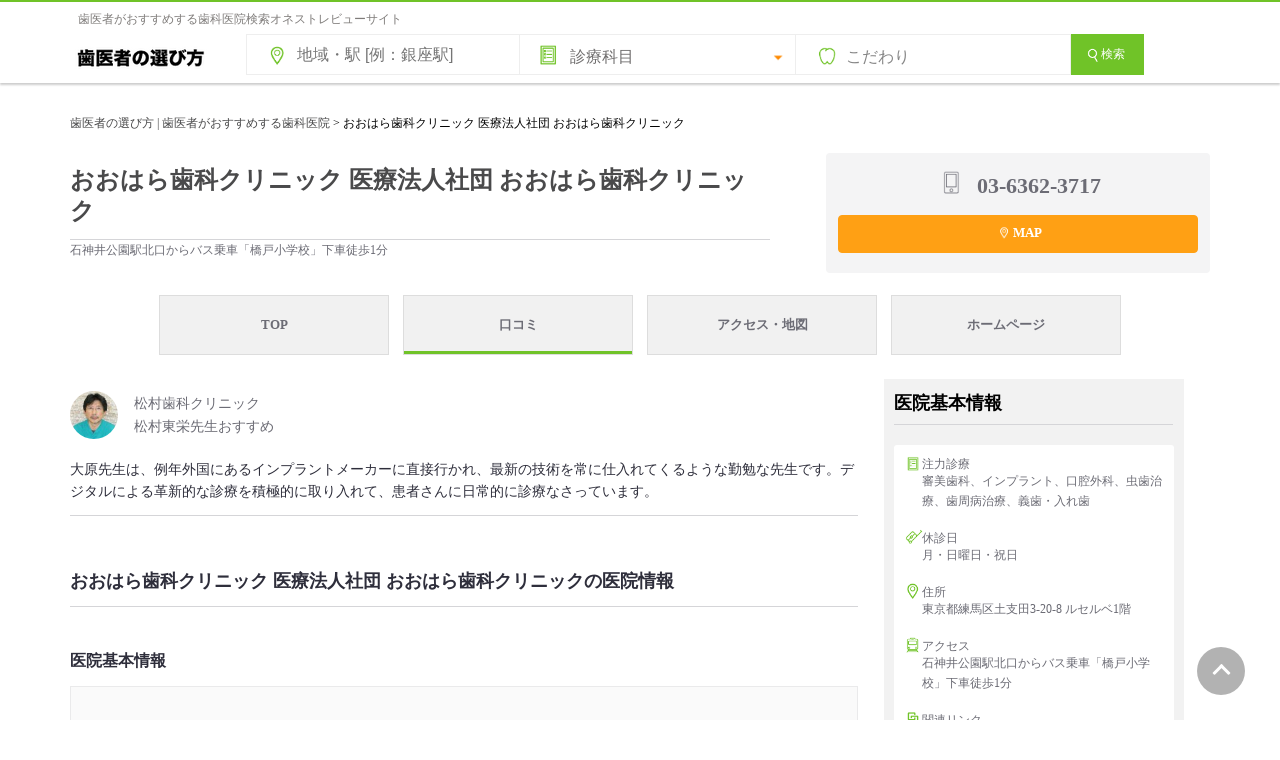

--- FILE ---
content_type: text/html; charset=UTF-8
request_url: https://www.shikaosusume.com/introduction2/ohara-dentalclinic-reviews/
body_size: 39194
content:
<!DOCTYPE html><html　lang="ja"><head>  <script>(function(w,d,s,l,i){w[l]=w[l]||[];w[l].push({'gtm.start':
new Date().getTime(),event:'gtm.js'});var f=d.getElementsByTagName(s)[0],
j=d.createElement(s),dl=l!='dataLayer'?'&l='+l:'';j.async=true;j.src=
'https://www.googletagmanager.com/gtm.js?id='+i+dl;f.parentNode.insertBefore(j,f);
})(window,document,'script','dataLayer','GTM-5GGLBZR2');</script> <meta charset="UTF-8"><meta http-equiv="X-UA-Compatible" content="IE=Edge"><meta name="Keywords" content="歯医者,歯科,選び方,おすすめ"><link rel="shortcut icon" href="https://www.shikaosusume.com/wp/wp-content/themes/shikaosusume2020/images/favicon.ico"><meta name="google-site-verification" content="nGCR2E1FY8GTLpX7-h0i-c6_9qzFdzh5kYZ6fx3PZbA" /><link media="all" href="https://www.shikaosusume.com/wp/wp-content/cache/autoptimize/css/autoptimize_89c81544d25f18e64f6d234423143850.css" rel="stylesheet"><title>石神井公園の歯医者でおすすめ おおはら歯科クリニック 口コミ | 歯医者の選び方 | 歯医者がおすすめする歯科医院</title><meta name="description" content="おおはら歯科クリニック (練馬区｜石神井公園駅）が歯医者さんにおすすめされています。歯科医師による口コミ・評判を実名で掲載。エリア、路線・駅から簡単に探せる検索サイトです。推薦のコメント、注力している診療内容、診療の特徴などで歯医者さんを探しましょう。" /><meta name="robots" content="noindex, max-snippet:-1, max-image-preview:large, max-video-preview:-1" /><meta name="author" content="shikaosusume"/><meta name="google-site-verification" content="nGCR2E1FY8GTLpX7-h0i-c6_9qzFdzh5kYZ6fx3PZbA" /><link rel="canonical" href="https://www.shikaosusume.com/introduction2/ohara-dentalclinic-reviews/" /><meta name="generator" content="All in One SEO (AIOSEO) 4.9.1.1" /><meta property="og:locale" content="ja_JP" /><meta property="og:site_name" content="歯医者の選び方 | 歯医者がおすすめする歯科医院 | 本当にいい歯医者さんを探せる歯科医院選びで失敗したくない人のためのサイトです。全国のおすすめされた歯科医院情報を掲載しています。インターネットを通じて歯科をもっと身近に。歯医者さんのおすすめをもとに、信頼できるぴったりの歯科医院が見つけられます！歯医者さん選びはおまかせ!" /><meta property="og:type" content="article" /><meta property="og:title" content="石神井公園の歯医者でおすすめ おおはら歯科クリニック 口コミ | 歯医者の選び方 | 歯医者がおすすめする歯科医院" /><meta property="og:description" content="おおはら歯科クリニック (練馬区｜石神井公園駅）が歯医者さんにおすすめされています。歯科医師による口コミ・評判を実名で掲載。エリア、路線・駅から簡単に探せる検索サイトです。推薦のコメント、注力している診療内容、診療の特徴などで歯医者さんを探しましょう。" /><meta property="og:url" content="https://www.shikaosusume.com/introduction2/ohara-dentalclinic-reviews/" /><meta property="og:image" content="https://www.shikaosusume.com/wp/wp-content/uploads/2023/07/shikamainvisual.png" /><meta property="og:image:secure_url" content="https://www.shikaosusume.com/wp/wp-content/uploads/2023/07/shikamainvisual.png" /><meta property="og:image:width" content="660" /><meta property="og:image:height" content="290" /><meta property="article:published_time" content="2021-04-23T00:57:40+00:00" /><meta property="article:modified_time" content="2021-04-23T09:05:45+00:00" /><meta name="twitter:card" content="summary_large_image" /><meta name="twitter:title" content="石神井公園の歯医者でおすすめ おおはら歯科クリニック 口コミ | 歯医者の選び方 | 歯医者がおすすめする歯科医院" /><meta name="twitter:description" content="おおはら歯科クリニック (練馬区｜石神井公園駅）が歯医者さんにおすすめされています。歯科医師による口コミ・評判を実名で掲載。エリア、路線・駅から簡単に探せる検索サイトです。推薦のコメント、注力している診療内容、診療の特徴などで歯医者さんを探しましょう。" /><meta name="twitter:image" content="https://www.shikaosusume.com/wp/wp-content/uploads/2023/07/shikamainvisual.png" /> <script type="application/ld+json" class="aioseo-schema">{"@context":"https:\/\/schema.org","@graph":[{"@type":"BreadcrumbList","@id":"https:\/\/www.shikaosusume.com\/introduction2\/ohara-dentalclinic-reviews\/#breadcrumblist","itemListElement":[{"@type":"ListItem","@id":"https:\/\/www.shikaosusume.com#listItem","position":1,"name":"\u30db\u30fc\u30e0","item":"https:\/\/www.shikaosusume.com","nextItem":{"@type":"ListItem","@id":"https:\/\/www.shikaosusume.com\/introduction2\/ohara-dentalclinic-reviews\/#listItem","name":"\u304a\u304a\u306f\u3089\u6b6f\u79d1\u30af\u30ea\u30cb\u30c3\u30af \u533b\u7642\u6cd5\u4eba\u793e\u56e3 \u304a\u304a\u306f\u3089\u6b6f\u79d1\u30af\u30ea\u30cb\u30c3\u30af"}},{"@type":"ListItem","@id":"https:\/\/www.shikaosusume.com\/introduction2\/ohara-dentalclinic-reviews\/#listItem","position":2,"name":"\u304a\u304a\u306f\u3089\u6b6f\u79d1\u30af\u30ea\u30cb\u30c3\u30af \u533b\u7642\u6cd5\u4eba\u793e\u56e3 \u304a\u304a\u306f\u3089\u6b6f\u79d1\u30af\u30ea\u30cb\u30c3\u30af","previousItem":{"@type":"ListItem","@id":"https:\/\/www.shikaosusume.com#listItem","name":"\u30db\u30fc\u30e0"}}]},{"@type":"Organization","@id":"https:\/\/www.shikaosusume.com\/#organization","name":"\u6b6f\u533b\u8005\u306e\u9078\u3073\u65b9 | \u6b6f\u533b\u8005\u304c\u304a\u3059\u3059\u3081\u3059\u308b\u6b6f\u79d1\u533b\u9662","description":"\u672c\u5f53\u306b\u3044\u3044\u6b6f\u533b\u8005\u3055\u3093\u3092\u63a2\u305b\u308b\u6b6f\u79d1\u533b\u9662\u9078\u3073\u3067\u5931\u6557\u3057\u305f\u304f\u306a\u3044\u4eba\u306e\u305f\u3081\u306e\u30b5\u30a4\u30c8\u3067\u3059\u3002\u5168\u56fd\u306e\u304a\u3059\u3059\u3081\u3055\u308c\u305f\u6b6f\u79d1\u533b\u9662\u60c5\u5831\u3092\u63b2\u8f09\u3057\u3066\u3044\u307e\u3059\u3002\u30a4\u30f3\u30bf\u30fc\u30cd\u30c3\u30c8\u3092\u901a\u3058\u3066\u6b6f\u79d1\u3092\u3082\u3063\u3068\u8eab\u8fd1\u306b\u3002\u6b6f\u533b\u8005\u3055\u3093\u306e\u304a\u3059\u3059\u3081\u3092\u3082\u3068\u306b\u3001\u4fe1\u983c\u3067\u304d\u308b\u3074\u3063\u305f\u308a\u306e\u6b6f\u79d1\u533b\u9662\u304c\u898b\u3064\u3051\u3089\u308c\u307e\u3059\uff01\u6b6f\u533b\u8005\u3055\u3093\u9078\u3073\u306f\u304a\u307e\u304b\u305b!","url":"https:\/\/www.shikaosusume.com\/"},{"@type":"Person","@id":"https:\/\/www.shikaosusume.com\/author\/shikaosusume\/#author","url":"https:\/\/www.shikaosusume.com\/author\/shikaosusume\/","name":"shikaosusume","image":{"@type":"ImageObject","@id":"https:\/\/www.shikaosusume.com\/introduction2\/ohara-dentalclinic-reviews\/#authorImage","url":"https:\/\/secure.gravatar.com\/avatar\/0f3d70bedcaea733b17a76d9f701a56e2426327c0b4781d36858b8657a6b363a?s=96&d=mm&r=g","width":96,"height":96,"caption":"shikaosusume"}},{"@type":"WebPage","@id":"https:\/\/www.shikaosusume.com\/introduction2\/ohara-dentalclinic-reviews\/#webpage","url":"https:\/\/www.shikaosusume.com\/introduction2\/ohara-dentalclinic-reviews\/","name":"\u77f3\u795e\u4e95\u516c\u5712\u306e\u6b6f\u533b\u8005\u3067\u304a\u3059\u3059\u3081 \u304a\u304a\u306f\u3089\u6b6f\u79d1\u30af\u30ea\u30cb\u30c3\u30af \u53e3\u30b3\u30df | \u6b6f\u533b\u8005\u306e\u9078\u3073\u65b9 | \u6b6f\u533b\u8005\u304c\u304a\u3059\u3059\u3081\u3059\u308b\u6b6f\u79d1\u533b\u9662","description":"\u304a\u304a\u306f\u3089\u6b6f\u79d1\u30af\u30ea\u30cb\u30c3\u30af (\u7df4\u99ac\u533a\uff5c\u77f3\u795e\u4e95\u516c\u5712\u99c5\uff09\u304c\u6b6f\u533b\u8005\u3055\u3093\u306b\u304a\u3059\u3059\u3081\u3055\u308c\u3066\u3044\u307e\u3059\u3002\u6b6f\u79d1\u533b\u5e2b\u306b\u3088\u308b\u53e3\u30b3\u30df\u30fb\u8a55\u5224\u3092\u5b9f\u540d\u3067\u63b2\u8f09\u3002\u30a8\u30ea\u30a2\u3001\u8def\u7dda\u30fb\u99c5\u304b\u3089\u7c21\u5358\u306b\u63a2\u305b\u308b\u691c\u7d22\u30b5\u30a4\u30c8\u3067\u3059\u3002\u63a8\u85a6\u306e\u30b3\u30e1\u30f3\u30c8\u3001\u6ce8\u529b\u3057\u3066\u3044\u308b\u8a3a\u7642\u5185\u5bb9\u3001\u8a3a\u7642\u306e\u7279\u5fb4\u306a\u3069\u3067\u6b6f\u533b\u8005\u3055\u3093\u3092\u63a2\u3057\u307e\u3057\u3087\u3046\u3002","inLanguage":"ja","isPartOf":{"@id":"https:\/\/www.shikaosusume.com\/#website"},"breadcrumb":{"@id":"https:\/\/www.shikaosusume.com\/introduction2\/ohara-dentalclinic-reviews\/#breadcrumblist"},"author":{"@id":"https:\/\/www.shikaosusume.com\/author\/shikaosusume\/#author"},"creator":{"@id":"https:\/\/www.shikaosusume.com\/author\/shikaosusume\/#author"},"datePublished":"2021-04-23T09:57:40+09:00","dateModified":"2021-04-23T18:05:45+09:00"},{"@type":"WebSite","@id":"https:\/\/www.shikaosusume.com\/#website","url":"https:\/\/www.shikaosusume.com\/","name":"\u6b6f\u533b\u8005\u306e\u9078\u3073\u65b9 | \u6b6f\u533b\u8005\u304c\u304a\u3059\u3059\u3081\u3059\u308b\u6b6f\u79d1\u533b\u9662","description":"\u672c\u5f53\u306b\u3044\u3044\u6b6f\u533b\u8005\u3055\u3093\u3092\u63a2\u305b\u308b\u6b6f\u79d1\u533b\u9662\u9078\u3073\u3067\u5931\u6557\u3057\u305f\u304f\u306a\u3044\u4eba\u306e\u305f\u3081\u306e\u30b5\u30a4\u30c8\u3067\u3059\u3002\u5168\u56fd\u306e\u304a\u3059\u3059\u3081\u3055\u308c\u305f\u6b6f\u79d1\u533b\u9662\u60c5\u5831\u3092\u63b2\u8f09\u3057\u3066\u3044\u307e\u3059\u3002\u30a4\u30f3\u30bf\u30fc\u30cd\u30c3\u30c8\u3092\u901a\u3058\u3066\u6b6f\u79d1\u3092\u3082\u3063\u3068\u8eab\u8fd1\u306b\u3002\u6b6f\u533b\u8005\u3055\u3093\u306e\u304a\u3059\u3059\u3081\u3092\u3082\u3068\u306b\u3001\u4fe1\u983c\u3067\u304d\u308b\u3074\u3063\u305f\u308a\u306e\u6b6f\u79d1\u533b\u9662\u304c\u898b\u3064\u3051\u3089\u308c\u307e\u3059\uff01\u6b6f\u533b\u8005\u3055\u3093\u9078\u3073\u306f\u304a\u307e\u304b\u305b!","inLanguage":"ja","publisher":{"@id":"https:\/\/www.shikaosusume.com\/#organization"}}]}</script>  <script type="text/javascript" id="wpp-js" src="https://www.shikaosusume.com/wp/wp-content/plugins/wordpress-popular-posts/assets/js/wpp.min.js?ver=7.3.6" data-sampling="0" data-sampling-rate="100" data-api-url="https://www.shikaosusume.com/wp-json/wordpress-popular-posts" data-post-id="28604" data-token="c782c3c1b3" data-lang="0" data-debug="0"></script> <link rel="alternate" type="application/rss+xml" title="歯医者の選び方 | 歯医者がおすすめする歯科医院 &raquo; おおはら歯科クリニック 医療法人社団 おおはら歯科クリニック のコメントのフィード" href="https://www.shikaosusume.com/introduction2/ohara-dentalclinic-reviews/feed/" /> <script type="text/javascript">window._wpemojiSettings = {"baseUrl":"https:\/\/s.w.org\/images\/core\/emoji\/16.0.1\/72x72\/","ext":".png","svgUrl":"https:\/\/s.w.org\/images\/core\/emoji\/16.0.1\/svg\/","svgExt":".svg","source":{"concatemoji":"https:\/\/www.shikaosusume.com\/wp\/wp-includes\/js\/wp-emoji-release.min.js?ver=6.8.3"}};
/*! This file is auto-generated */
!function(s,n){var o,i,e;function c(e){try{var t={supportTests:e,timestamp:(new Date).valueOf()};sessionStorage.setItem(o,JSON.stringify(t))}catch(e){}}function p(e,t,n){e.clearRect(0,0,e.canvas.width,e.canvas.height),e.fillText(t,0,0);var t=new Uint32Array(e.getImageData(0,0,e.canvas.width,e.canvas.height).data),a=(e.clearRect(0,0,e.canvas.width,e.canvas.height),e.fillText(n,0,0),new Uint32Array(e.getImageData(0,0,e.canvas.width,e.canvas.height).data));return t.every(function(e,t){return e===a[t]})}function u(e,t){e.clearRect(0,0,e.canvas.width,e.canvas.height),e.fillText(t,0,0);for(var n=e.getImageData(16,16,1,1),a=0;a<n.data.length;a++)if(0!==n.data[a])return!1;return!0}function f(e,t,n,a){switch(t){case"flag":return n(e,"\ud83c\udff3\ufe0f\u200d\u26a7\ufe0f","\ud83c\udff3\ufe0f\u200b\u26a7\ufe0f")?!1:!n(e,"\ud83c\udde8\ud83c\uddf6","\ud83c\udde8\u200b\ud83c\uddf6")&&!n(e,"\ud83c\udff4\udb40\udc67\udb40\udc62\udb40\udc65\udb40\udc6e\udb40\udc67\udb40\udc7f","\ud83c\udff4\u200b\udb40\udc67\u200b\udb40\udc62\u200b\udb40\udc65\u200b\udb40\udc6e\u200b\udb40\udc67\u200b\udb40\udc7f");case"emoji":return!a(e,"\ud83e\udedf")}return!1}function g(e,t,n,a){var r="undefined"!=typeof WorkerGlobalScope&&self instanceof WorkerGlobalScope?new OffscreenCanvas(300,150):s.createElement("canvas"),o=r.getContext("2d",{willReadFrequently:!0}),i=(o.textBaseline="top",o.font="600 32px Arial",{});return e.forEach(function(e){i[e]=t(o,e,n,a)}),i}function t(e){var t=s.createElement("script");t.src=e,t.defer=!0,s.head.appendChild(t)}"undefined"!=typeof Promise&&(o="wpEmojiSettingsSupports",i=["flag","emoji"],n.supports={everything:!0,everythingExceptFlag:!0},e=new Promise(function(e){s.addEventListener("DOMContentLoaded",e,{once:!0})}),new Promise(function(t){var n=function(){try{var e=JSON.parse(sessionStorage.getItem(o));if("object"==typeof e&&"number"==typeof e.timestamp&&(new Date).valueOf()<e.timestamp+604800&&"object"==typeof e.supportTests)return e.supportTests}catch(e){}return null}();if(!n){if("undefined"!=typeof Worker&&"undefined"!=typeof OffscreenCanvas&&"undefined"!=typeof URL&&URL.createObjectURL&&"undefined"!=typeof Blob)try{var e="postMessage("+g.toString()+"("+[JSON.stringify(i),f.toString(),p.toString(),u.toString()].join(",")+"));",a=new Blob([e],{type:"text/javascript"}),r=new Worker(URL.createObjectURL(a),{name:"wpTestEmojiSupports"});return void(r.onmessage=function(e){c(n=e.data),r.terminate(),t(n)})}catch(e){}c(n=g(i,f,p,u))}t(n)}).then(function(e){for(var t in e)n.supports[t]=e[t],n.supports.everything=n.supports.everything&&n.supports[t],"flag"!==t&&(n.supports.everythingExceptFlag=n.supports.everythingExceptFlag&&n.supports[t]);n.supports.everythingExceptFlag=n.supports.everythingExceptFlag&&!n.supports.flag,n.DOMReady=!1,n.readyCallback=function(){n.DOMReady=!0}}).then(function(){return e}).then(function(){var e;n.supports.everything||(n.readyCallback(),(e=n.source||{}).concatemoji?t(e.concatemoji):e.wpemoji&&e.twemoji&&(t(e.twemoji),t(e.wpemoji)))}))}((window,document),window._wpemojiSettings);</script> <link rel="https://api.w.org/" href="https://www.shikaosusume.com/wp-json/" /><link rel="EditURI" type="application/rsd+xml" title="RSD" href="https://www.shikaosusume.com/wp/xmlrpc.php?rsd" /><meta name="generator" content="WordPress 6.8.3" /><link rel='shortlink' href='https://www.shikaosusume.com/?p=28604' /><link rel="alternate" title="oEmbed (JSON)" type="application/json+oembed" href="https://www.shikaosusume.com/wp-json/oembed/1.0/embed?url=https%3A%2F%2Fwww.shikaosusume.com%2Fintroduction2%2Fohara-dentalclinic-reviews%2F" /><link rel="alternate" title="oEmbed (XML)" type="text/xml+oembed" href="https://www.shikaosusume.com/wp-json/oembed/1.0/embed?url=https%3A%2F%2Fwww.shikaosusume.com%2Fintroduction2%2Fohara-dentalclinic-reviews%2F&#038;format=xml" /><link rel="icon" href="https://www.shikaosusume.com/wp/wp-content/uploads/2020/09/cropped-siteicon-32x32.jpg" sizes="32x32" /><link rel="icon" href="https://www.shikaosusume.com/wp/wp-content/uploads/2020/09/cropped-siteicon-192x192.jpg" sizes="192x192" /><link rel="apple-touch-icon" href="https://www.shikaosusume.com/wp/wp-content/uploads/2020/09/cropped-siteicon-180x180.jpg" /><meta name="msapplication-TileImage" content="https://www.shikaosusume.com/wp/wp-content/uploads/2020/09/cropped-siteicon-270x270.jpg" /> <script async src="//pagead2.googlesyndication.com/pagead/js/adsbygoogle.js"></script> <script>(adsbygoogle = window.adsbygoogle || []).push({
    google_ad_client: "ca-pub-6738050537603730",
    enable_page_level_ads: true
  });</script>  <script src="https://ajax.googleapis.com/ajax/libs/jquery/3.6.0/jquery.min.js"></script>  <script src="https://www.shikaosusume.com/wp/wp-content/cache/autoptimize/js/autoptimize_single_f62a4e0771284740ce5308c297c20f54.js"></script> <script src="https://www.shikaosusume.com/wp/wp-content/themes/shikaosusume2020/js/sweetalert2.min.js"></script> <script type="text/javascript">function check(){
  var flag = 0;

  // 設定開始（必須にする項目を設定してください）

  if(document.form1.s.value == ""){ // 「エリア」の入力をチェック

    flag = 1;

  }

  // 設定終了
  if(flag){
 Swal.fire({
  text: "地域・駅名などのキーワードを入力してください。",
  confirmButtonText: 'OK',
  confirmButtonColor: '#777777',
}); // 入力漏れがあれば警告ダイアログを表示
    return false; // 送信を中止
  }
  else{
    return true; // 送信を実行
  }
}</script> </head><body> <noscript><iframe src="https://www.googletagmanager.com/ns.html?id=GTM-5GGLBZR2"
height="0" width="0" style="display:none;visibility:hidden"></iframe></noscript><header id="header"><div id="headapace"><h1>歯医者がおすすめする歯科医院検索オネストレビューサイト</h1></div><div id="headline" class="headline"><div class="inner clearfix"><p id="logo"><a href="https://www.shikaosusume.com/"><picture><source srcset="https://www.shikaosusume.com/wp/wp-content/themes/shikaosusume2020/images/logomidorishiro.png.webp"  type="image/webp"><img src="https://www.shikaosusume.com/wp/wp-content/themes/shikaosusume2020/images/logomidorishiro.png" width="140" height="38" alt="歯医者の選び方" data-eio="p"></picture></a></p><div data1208="" class="searchbox"><form data1208="" method="get" id="searchform" action="https://www.shikaosusume.com"name="form1" onSubmit="return check()"> <input  data1208="" type="text" name="s" id="s" value="" class="area" placeholder="地域・駅 [例：銀座駅]"/> <span class="shinryomenu"> <label class="shinryolist"> <select name="shinryo"><option value="" selected="selected">診療科目</option><option value="虫歯治療">虫歯治療</option><option value="歯周病治療">歯周病治療</option><option value="予防歯科">予防歯科</option><option value="小児歯科">小児歯科</option><option value="矯正歯科">矯正歯科</option><option value="インプラント">インプラント</option><option value="審美歯科">審美歯科</option><option value="ホワイトニング">ホワイトニング</option><option value="クリーニング">クリーニング</option><option value="義歯・入れ歯">義歯・入れ歯</option><option value="根管治療">根管治療</option><option value="顎関節症治療">顎関節症治療</option><option value="口腔外科">口腔外科</option><option value="噛み合わせ外来">噛み合わせ外来</option><option value="口臭外来">口臭外来</option><option value="訪問歯科">訪問歯科</option><option value="顕微鏡歯科">顕微鏡歯科</option> </select> </label> </span> <button data1208="" type="button" class="kodawarilist" onclick="clickBtn2()" />こだわり</button><div data1208="" id="searchdetail">  <script>//初期表示は非表示
document.getElementById("searchdetail").style.display ="none";
function clickBtn2(){
  const searchdetail = document.getElementById("searchdetail");
  if(searchdetail.style.display=="block"){
    // hiddenで非表示
    searchdetail.style.display ="none";
  }else{
    // visibleで表示
    searchdetail.style.display ="block";
  }
}</script> <div data1208=""> <input data1208="" id="saturday" type="checkbox" name="kodawari[]"  value="土曜診療" class="check_box"> <label data1208="" for="saturday">土曜診療</label> <input data1208="" id="sunday" type="checkbox" name="kodawari[]"  value="日曜診療" class="check_box"> <label data1208="" for="sunday">日曜診療</label> <input data1208="" id="publicholiday" type="checkbox" name="kodawari[]"  value="祝日診療" class="check_box"> <label data1208="" for="publicholiday">祝日診療</label> <input data1208="" id="nineteen" type="checkbox" name="kodawari[]"  value="19時以降も診療" class="check_box"> <label data1208="" for="nineteen">19時以降も診療</label> <input data1208="" id="twenty" type="checkbox" name="kodawari[]"  value="20時以降も診療" class="check_box"> <label data1208="" for="twenty">20時以降も診療</label> <input data1208="" id="near" type="checkbox" name="kodawari[]"  value="最寄駅から徒歩3分以内" class="check_box"> <label data1208="" for="near">最寄駅から徒歩3分以内</label> <input data1208="" id="ParkingLot" type="checkbox" name="kodawari[]"  value="駐車場あり"class="check_box"> <label data1208="" for="ParkingLot">駐車場あり</label> <input data1208="" id="Privateroom" type="checkbox" name="kodawari[]"  value="個室の診療室あり" class="check_box"> <label data1208="" for="Privateroom">個室の診療室あり</label> <input data1208="" id="Kidsspace" type="checkbox" name="kodawari[]"  value="キッズスペースあり" class="check_box"> <label data1208="" for="Kidsspace">キッズスペースあり</label> <input data1208="" id="Barrierfree" type="checkbox" name="kodawari[]"  value="バリアフリー設計" class="check_box"> <label data1208="" for="Barrierfree">バリアフリー設計</label> <input data1208="" id="jihinomi" type="checkbox" name="kodawari[]"  value="自由診療のみの医院は表示しない" class="check_box"> <label data1208="" for="jihinomi">自由診療のみの医院は表示しない</label> <input data1208="" id="credit" type="checkbox" name="kodawari[]"  value="クレジットカード決済※医院により条件が異なる"class="check_box"> <label data1208="" for="credit">クレジットカード決済<span style="font-size:10px;">※医院により条件が異なる</span></label> <input data1208="" id="josei" type="checkbox" name="kodawari[]"  value="女性歯科医師在籍"class="check_box"> <label data1208="" for="josei">女性歯科医師在籍</label></div></div> <button for="s" class="btn btn_green"><i class="icon-magnify"></i>検索</button> <input type="hidden" name="post_type" value="introduction"></form></div></div></header><div class="breadcrumbs"> <span property="itemListElement" typeof="ListItem"><a property="item" typeof="WebPage" title="Go to 歯医者の選び方 | 歯医者がおすすめする歯科医院." href="https://www.shikaosusume.com" class="home" ><span property="name">歯医者の選び方 | 歯医者がおすすめする歯科医院</span></a><meta property="position" content="1"></span> &gt; <span property="itemListElement" typeof="ListItem"><span property="name" class="post post-introduction2 current-item">おおはら歯科クリニック 医療法人社団 おおはら歯科クリニック</span><meta property="url" content="https://www.shikaosusume.com/introduction2/ohara-dentalclinic-reviews/"><meta property="position" content="2"></span></div><div id="introductionbox"><div class="introductionheader"><section class="globalupper"><div class="uphidarigawa"><h1>おおはら歯科クリニック 医療法人社団 おおはら歯科クリニック</h1><div class="sukima"></div><hr><div id="upaccess"> 石神井公園駅北口からバス乗車「橋戸小学校」下車徒歩1分</div></div><div class="upmigigawa__actions clinicbanner"> <a href="https://www.shikaosusume.com/introduction3/ohara-dentalclinic-access/" class="mapbutton mapbutton--map clinicbanner__map js-map-mapbutton-wrapper mapbutton--down" text="MAP"><i class="Icon Icon--map"></i>MAP </a><div class="telbanner"> <i class="Icon Icon--telphone"></i> <span class="clinicbannertelnumber">03-6362-3717</span></div></div></section></div><div id="sab_head"><ul><li><a href="https://www.shikaosusume.com/introduction/ohara-dentalclinic/">TOP</a></li><li class="linkcolor"><a href="https://www.shikaosusume.com/introduction2/ohara-dentalclinic-reviews/">口コミ</a></li><li><a href="https://www.shikaosusume.com/introduction3/ohara-dentalclinic-access/">アクセス・地図</a></li><li><a href="http://www.ohara-dentalclinic.com/" target="_blank">ホームページ</a></li></ul></div><div id="mainzone" 　class="mainzone"><div id="leftmenu"><div id="singlbox01"><ul class="kuchikomiichiran"><li class="kuchikomiwaku"><article class="kuchikomiwaku-in"><div class="recommender"> <a href="https://www.shikaosusume.com/introduction/matsumura-sika/"target="_blank"><div class="recommenderzone"><div class="suisenface"> <img width="90" height="76" src="https://www.shikaosusume.com/wp/wp-content/uploads/2021/03/ed5907f1ea7e79c13117b85d7ea5dde4-90x76.jpg" class="attachment-size3 size-size3" alt="" decoding="async" srcset="https://www.shikaosusume.com/wp/wp-content/uploads/2021/03/ed5907f1ea7e79c13117b85d7ea5dde4-90x76.jpg 90w, https://www.shikaosusume.com/wp/wp-content/uploads/2021/03/ed5907f1ea7e79c13117b85d7ea5dde4-300x254.jpg 300w, https://www.shikaosusume.com/wp/wp-content/uploads/2021/03/ed5907f1ea7e79c13117b85d7ea5dde4-142x120.jpg 142w, https://www.shikaosusume.com/wp/wp-content/uploads/2021/03/ed5907f1ea7e79c13117b85d7ea5dde4-295x250.jpg 295w, https://www.shikaosusume.com/wp/wp-content/uploads/2021/03/ed5907f1ea7e79c13117b85d7ea5dde4-230x195.jpg 230w, https://www.shikaosusume.com/wp/wp-content/uploads/2021/03/ed5907f1ea7e79c13117b85d7ea5dde4-420x356.jpg 420w, https://www.shikaosusume.com/wp/wp-content/uploads/2021/03/ed5907f1ea7e79c13117b85d7ea5dde4.jpg 590w" sizes="(max-width: 90px) 100vw, 90px" /></div><div class="recommendertextzone"><div class="recommendername"><p class="recommendernametext"><span>松村歯科クリニック<br>松村東栄先生おすすめ</span></p></div></div></div> </a></div><p class="suisencommenttext">大原先生は、例年外国にあるインプラントメーカーに直接行かれ、最新の技術を常に仕入れてくるような勤勉な先生です。デジタルによる革新的な診療を積極的に取り入れて、患者さんに日常的に診療なさっています。</p></article></li></ul><div id="boxcontents03"><h2>おおはら歯科クリニック 医療法人社団 おおはら歯科クリニックの医院情報</h2><h3>医院基本情報</h3><dl class="cliniccontents" cellpadding="0" cellspacing="0"><dt class="clinicinfo"><i class="Icon Icon--churyokushinryo"></i>注力診療</dt><dd class="clinicinfomain">審美歯科、インプラント、口腔外科、虫歯治療、歯周病治療、義歯・入れ歯</dd><dt class="clinicinfo"><i class="Icon Icon--noconsultation"></i>休診日</dt><dd class="clinicinfomain">月・日曜日・祝日</dd><dt class="clinicinfo"><i class="Icon Icon--map2"></i>住所</dt><dd class="clinicinfomain"><div class="cliniccontentsmap"> <a class="cliniccontentsmaplink" href="https://www.shikaosusume.com/introduction3/ohara-dentalclinic-access/" target="_blank">東京都練馬区土支田3-20-8 ルセルベ1階</a> <a class="cliniccontentsmaplink" href="https://www.shikaosusume.com/introduction3/ohara-dentalclinic-access/" target="_blank">大きな地図をみる</a> <a href="https://www.shikaosusume.com/introduction3/ohara-dentalclinic-access/" target="_blank"><div class="clinicmap"><iframe src="https://www.google.com/maps/embed?pb=!1m18!1m12!1m3!1d3237.6652885811736!2d139.6022981156173!3d35.759030780176296!2m3!1f0!2f0!3f0!3m2!1i1024!2i768!4f13.1!3m3!1m2!1s0x6018eea8ac89e727%3A0x6645d143f5ac652a!2z44GK44GK44Gv44KJ5q2v56eR44Kv44Oq44OL44OD44Kv!5e0!3m2!1sja!2sus!4v1619084497050!5m2!1sja!2sus" width="558" height="180" style="border:0;" allowfullscreen="" loading="lazy"></iframe></div></a></div></dd><dt class="clinicinfo"><i class="Icon Icon--access"></i>アクセス</dt><dd class="clinicinfomain">石神井公園駅北口からバス乗車「橋戸小学校」下車徒歩1分</dd><dt class="clinicinfo"><i class="Icon Icon--tel"></i>TEL</dt><dd class="clinicinfomain">03-6362-3717</dd><dt class="clinicinfo"><i class="Icon Icon--link"></i>関連リンク</dt><dd class="clinicinfomain"><ul><li><a href="http://www.ohara-dentalclinic.com/" target="_blank">http://www.ohara-dentalclinic.com/</a></li></ul></dd></dl></div></div><div></div></div><div id="rightmenu" ><section class="box box__other"><p class="ttl">医院基本情報</p><div class="box__inner"><div class="box__content-white"><div class="pretoku-image"><div class="churyoku">注力診療<br><span>審美歯科、インプラント、口腔外科、虫歯治療、歯周病治療、義歯・入れ歯</span></div><div class="kyushin">休診日<br><span>月・日曜日・祝日</span></div><div class="address">住所<br><span>東京都練馬区土支田3-20-8 ルセルベ1階</span></div><div class="migiaccsess">アクセス<br><span>石神井公園駅北口からバス乗車「橋戸小学校」下車徒歩1分</span></div><div class="kanrenlink">関連リンク<br><span><li><a href="http://www.ohara-dentalclinic.com/" target="_blank">http://www.ohara-dentalclinic.com/</a></li> </span></div></div></div></section><section class="content"><ul class="help"><li class="help__item"> <a href="https://www.shikaosusume.com/what/" class="help__link"> <picture><source srcset="https://www.shikaosusume.com/wp/wp-content/themes/shikaosusume2020/images/what2.jpg.webp"  type="image/webp"><img alt="歯医者の選び方って？" src="https://www.shikaosusume.com/wp/wp-content/themes/shikaosusume2020/images/what2.jpg" data-eio="p"></picture><div class="help__detail"><p class="help__title">歯医者の選び方って？</p></div> </a></li></ul></section><div class="migikabu"><div class="migidowntel"><span class="tel-button"><i class="Icon Icon--sumaho"></i>03-6362-3717</span></div></div></div></div></section></div> <a href="#"><div id="pagetop" class="js-pagetop-trigger js-adjust-position-anchor"><i></i></div></a><div class="footer_search long" id="footer_search"><div class="todofukenkensaku"><h3>都道府県から歯医者さんを探す</h3><div id="prefsitemap"><div class="kabutodofuken clearfix"><div class="localname">北海道・東北</div><ul class="clearfix"><li><a href="https://www.shikaosusume.com/hokkaido/">北海道</a></li><li><span>｜</span></li><li><a href="https://www.shikaosusume.com/aomori/">青森</a></li><li><span>｜</span></li><li><a href="https://www.shikaosusume.com/akita/">秋田</a></li><li><span>｜</span></li><li><a href="https://www.shikaosusume.com/yamagata/">山形</a></li><li><span>｜</span></li><li><a href="https://www.shikaosusume.com/iwate/">岩手</a></li><li><span>｜</span></li><li><a href="https://www.shikaosusume.com/miyagi/">宮城</a></li><li><span>｜</span></li><li><a href="https://www.shikaosusume.com/fukushima/">福島</a></li></ul></div><div class="kabutodofuken clearfix"><div class="localname">関東</div><ul class="clearfix"><li><a href="https://www.shikaosusume.com/tokyo/">東京</a></li><li><span>｜</span></li><li><a href="https://www.shikaosusume.com/kanagawa/">神奈川</a></li><li><span>｜</span></li><li><a href="https://www.shikaosusume.com/saitama/">埼玉</a></li><li><span>｜</span></li><li><a href="https://www.shikaosusume.com/chiba/">千葉</a></li><li><span>｜</span></li><li><a href="https://www.shikaosusume.com/tochigi/">栃木</a></li><li><span>｜</span></li><li><a href="https://www.shikaosusume.com/ibaraki/">茨城</a></li><li><span>｜</span></li><li><a href="https://www.shikaosusume.com/gunma/">群馬</a></li></ul></div><div class="kabutodofuken clearfix"><div class="localname">中部</div><ul class="clearfix"><li><a href="https://www.shikaosusume.com/aichi/">愛知</a></li><li><span>｜</span></li><li><a href="https://www.shikaosusume.com/gifu/">岐阜</a></li><li><span>｜</span></li><li><a href="https://www.shikaosusume.com/shizuoka/">静岡</a></li><li><span>｜</span></li><li><a href="https://www.shikaosusume.com/mie/">三重</a></li><li><span>｜</span></li><li><a href="https://www.shikaosusume.com/niigata/">新潟</a></li><li><span>｜</span></li><li><a href="https://www.shikaosusume.com/yamanashi/">山梨</a></li><li><span>｜</span></li><li><a href="https://www.shikaosusume.com/nagano/">長野</a></li><li><span>｜</span></li><li><a href="https://www.shikaosusume.com/ishikawa/">石川</a></li><li><span>｜</span></li><li><a href="https://www.shikaosusume.com/toyama/">富山</a></li><li><span>｜</span></li><li><a href="https://www.shikaosusume.com/fukui/">福井</a></li></ul></div><div class="kabutodofuken clearfix"><div class="localname">関西</div><ul class="clearfix"><li><a href="https://www.shikaosusume.com/osaka/">大阪</a></li><li><span>｜</span></li><li><a href="https://www.shikaosusume.com/hyogo/">兵庫</a></li><li><span>｜</span></li><li><a href="https://www.shikaosusume.com/kyoto/">京都</a></li><li><span>｜</span></li><li><a href="https://www.shikaosusume.com/shiga/">滋賀</a></li><li><span>｜</span></li><li><a href="https://www.shikaosusume.com/nara/">奈良</a></li><li><span>｜</span></li><li><a href="https://www.shikaosusume.com/wakayama/">和歌山</a></li></ul></div><div class="kabutodofuken clearfix"><div class="localname">中国・四国</div><ul class="clearfix"><li><a href="https://www.shikaosusume.com/okayama/">岡山</a></li><li><span>｜</span></li><li><a href="https://www.shikaosusume.com/hiroshima/">広島</a></li><li><span>｜</span></li><li><a href="https://www.shikaosusume.com/tottori/">鳥取</a></li><li><span>｜</span></li><li><a href="https://www.shikaosusume.com/shimane/">島根</a></li><li><span>｜</span></li><li><a href="https://www.shikaosusume.com/yamaguchi/">山口</a></li><li><span>｜</span></li><li><a href="https://www.shikaosusume.com/kagawa/">香川</a></li><li><span>｜</span></li><li><a href="https://www.shikaosusume.com/tokushima/">徳島</a></li><li><span>｜</span></li><li><a href="https://www.shikaosusume.com/ehime/">愛媛</a></li><li><span>｜</span></li><li><a href="https://www.shikaosusume.com/kochi/">高知</a></li></ul></div><div class="kabutodofuken clearfix"><div class="localname">九州・沖縄</div><ul class="clearfix"><li><a href="https://www.shikaosusume.com/fukuoka/">福岡</a></li><li><span>｜</span></li><li><a href="https://www.shikaosusume.com/saga/">佐賀</a></li><li><span>｜</span></li><li><a href="https://www.shikaosusume.com/nagasaki/">長崎</a></li><li><span>｜</span></li><li><a href="https://www.shikaosusume.com/kumamoto/">熊本</a></li><li><span>｜</span></li><li><a href="https://www.shikaosusume.com/oita/">大分</a></li><li><span>｜</span></li><li><a href="https://www.shikaosusume.com/miyazaki/">宮崎</a></li><li><span>｜</span></li><li><a href="https://www.shikaosusume.com/kagoshima/">鹿児島</a></li><li><span>｜</span></li><li><a href="https://www.shikaosusume.com/okinawa/">沖縄</a></li></ul></div><div class="space_10"></div></div></div></div><footer id="foot_navi"><div id="foot_haba" class="wrap clearfix"><div class="footer_left"><h2 class="title">ヘルプ</h2><nav><div class="list_link_txt fLeft"><p><a href="https://www.shikaosusume.com/what/">歯医者の選び方とは</a></p><p><a href="https://www.shikaosusume.com/first/">初めての方へ</a></p><p><a href="https://www.shikaosusume.com/introduction/">歯医者おすすめの口コミ一覧</a></p></div></nav></div><div class="footer_left" style="float:left;margin-top:20px;"><div class="list_link_txt fLeft"><p><a href="https://www.shikaosusume.com/keywords/">キーワード一覧</a></p><p><a href="https://www.shikaosusume.com/category/column/">記事一覧</a></p></div></div><div class="footer_left" style="float:left;margin-top:20px;"><div class="list_link_txt fLeft"><p><a href="https://www.shikaosusume.com/">歯医者の選び方</a></p><p><a href="https://www.outofthebox.co.jp/" target="_blank">運営会社</a></p><p><a href="https://www.shikaosusume.com/termsofuse/">利用規約</a></p><p><a href="https://www.shikaosusume.com/privacy/">プライバシーポリシー</a></p><p><a href="https://www.shikaosusume.com/sitemap/">サイトマップ</a></p><p><a href="https://www.shikaosusume.com/contact/">お問い合わせ</a></p><p><a href="https://twitter.com/shikaosusume?ref_src=twsrc%5Etfw%7Ctwcamp%5Eembeddedtimeline%7Ctwterm%5Eprofile%3Ashikaosusume&ref_url=https%3A%2F%2Fwww.shikaosusume.com%2F"target="_blank">Twitter公式</a></p></div></div><div id="opnBlock" style="width:310px; margin-top:1px;"><div id="opinionHead"> 歯医者の選び方にご意見をお聞かせください</div><div id="opinionBody"><div id="opinionBoxInner"><div class="wpcf7 no-js" id="wpcf7-f3619-o1" lang="ja" dir="ltr" data-wpcf7-id="3619"><div class="screen-reader-response"><p role="status" aria-live="polite" aria-atomic="true"></p><ul></ul></div><form action="/introduction2/ohara-dentalclinic-reviews/#wpcf7-f3619-o1" method="post" class="wpcf7-form init" aria-label="コンタクトフォーム" novalidate="novalidate" data-status="init"><fieldset class="hidden-fields-container"><input type="hidden" name="_wpcf7" value="3619" /><input type="hidden" name="_wpcf7_version" value="6.1.4" /><input type="hidden" name="_wpcf7_locale" value="ja" /><input type="hidden" name="_wpcf7_unit_tag" value="wpcf7-f3619-o1" /><input type="hidden" name="_wpcf7_container_post" value="0" /><input type="hidden" name="_wpcf7_posted_data_hash" value="" /></fieldset><fieldset><p><span class="wpcf7-form-control-wrap" data-name="textarea"><textarea cols="30" rows="2" maxlength="2000" class="wpcf7-form-control wpcf7-textarea wpcf7-validates-as-required tipped" id="opinion" aria-required="true" aria-invalid="false" name="textarea"></textarea></span></p><div class="opi_buttonHolder"><center><p><input class="wpcf7-form-control wpcf7-submit has-spinner btn_general" id="opi_submit_btn" type="submit" value="意見を送る" /></p></center></div></fieldset><p style="display: none !important;" class="akismet-fields-container" data-prefix="_wpcf7_ak_"><label>&#916;<textarea name="_wpcf7_ak_hp_textarea" cols="45" rows="8" maxlength="100"></textarea></label><input type="hidden" id="ak_js_1" name="_wpcf7_ak_js" value="18"/><script>document.getElementById( "ak_js_1" ).setAttribute( "value", ( new Date() ).getTime() );</script></p><div class="wpcf7-response-output" aria-hidden="true"></div></form></div></div></div><p class="attention"> ※頂いたご意見への回答は行っておりません。 <br> <a href="http://outofthebox.co.jp/" target="_blank"> <span class="sprite icn_arrow_right"></span> 返信の必要なお問い合わせはこちら </a></p></div></div></footer><div id="copyright"> <span style="position:relative;left:72px"> &copy; out of the box, inc. 2020 掲載のクチコミ情報・写真・プロフィールなど、すべてのコンテンツの無断複写・転載・公衆送信等を禁じます</span></div>  <script src="https://www.shikaosusume.com/wp/wp-content/themes/shikaosusume2020/slick/slick.min.js"></script> 
 <script>jQuery(function() {
   jQuery('.rankingslider').slick({
 infinite: false, // 無限スクロール
 slidesToShow: 6, // スライドのエリアに画像がいくつ表示されるかを指定
 slidesToScroll: 2, // 一度にスライドする数
    arrows: true, // 左右の次へ、前へボタンを表示
    });
});</script>  <script src="https://www.shikaosusume.com/wp/wp-content/cache/autoptimize/js/autoptimize_single_8b08b59d2a4d1e3dddd4fac1042efd48.js"></script> </body></html>

--- FILE ---
content_type: text/html; charset=utf-8
request_url: https://www.google.com/recaptcha/api2/aframe
body_size: 267
content:
<!DOCTYPE HTML><html><head><meta http-equiv="content-type" content="text/html; charset=UTF-8"></head><body><script nonce="80fVrZy6VtSmVCMI6G-fMw">/** Anti-fraud and anti-abuse applications only. See google.com/recaptcha */ try{var clients={'sodar':'https://pagead2.googlesyndication.com/pagead/sodar?'};window.addEventListener("message",function(a){try{if(a.source===window.parent){var b=JSON.parse(a.data);var c=clients[b['id']];if(c){var d=document.createElement('img');d.src=c+b['params']+'&rc='+(localStorage.getItem("rc::a")?sessionStorage.getItem("rc::b"):"");window.document.body.appendChild(d);sessionStorage.setItem("rc::e",parseInt(sessionStorage.getItem("rc::e")||0)+1);localStorage.setItem("rc::h",'1768999246609');}}}catch(b){}});window.parent.postMessage("_grecaptcha_ready", "*");}catch(b){}</script></body></html>